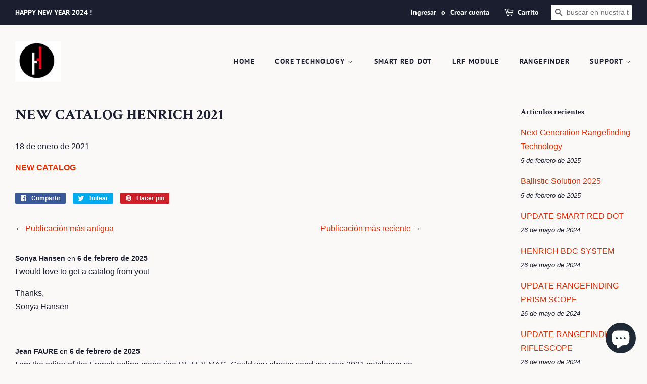

--- FILE ---
content_type: text/html; charset=utf-8
request_url: https://www.henrichtech.com/es-es/blogs/news/new-catalog-henrich-2021
body_size: 16131
content:
<!doctype html>
<html class="no-js">
<head>

  <!-- Basic page needs ================================================== -->
  <meta charset="utf-8">
  <meta http-equiv="X-UA-Compatible" content="IE=edge,chrome=1">

  
  <link rel="shortcut icon" href="//www.henrichtech.com/cdn/shop/files/WechatIMG8707_2ce07864-8565-41b7-8128-d2adbe192fc8_32x32.jpg?v=1638584085" type="image/png" />
  

  <!-- Title and description ================================================== -->
  <title>
  NEW CATALOG HENRICH 2021 &ndash; Henrich Technology Co.,Ltd.
  </title>

  
  <meta name="description" content="NEW CATALOG">
  

  <!-- Social meta ================================================== -->
  <!-- /snippets/social-meta-tags.liquid -->




<meta property="og:site_name" content="Henrich Technology Co.,Ltd.">
<meta property="og:url" content="https://www.henrichtech.com/es-es/blogs/news/new-catalog-henrich-2021">
<meta property="og:title" content="NEW CATALOG HENRICH 2021">
<meta property="og:type" content="article">
<meta property="og:description" content="NEW CATALOG 2021">

<meta property="og:image" content="http://www.henrichtech.com/cdn/shop/articles/WechatIMG7422_1200x1200.jpg?v=1610971610">
<meta property="og:image:secure_url" content="https://www.henrichtech.com/cdn/shop/articles/WechatIMG7422_1200x1200.jpg?v=1610971610">


  <meta name="twitter:site" content="@HenrichCN">

<meta name="twitter:card" content="summary_large_image">
<meta name="twitter:title" content="NEW CATALOG HENRICH 2021">
<meta name="twitter:description" content="NEW CATALOG 2021">


  <!-- Helpers ================================================== -->
  <link rel="canonical" href="https://www.henrichtech.com/es-es/blogs/news/new-catalog-henrich-2021">
  <meta name="viewport" content="width=device-width,initial-scale=1">
  <meta name="theme-color" content="#e42c00">

  <!-- CSS ================================================== -->
  <link href="//www.henrichtech.com/cdn/shop/t/4/assets/timber.scss.css?v=133416132089153959861768703922" rel="stylesheet" type="text/css" media="all" />
  <link href="//www.henrichtech.com/cdn/shop/t/4/assets/theme.scss.css?v=46302265653635951601768703922" rel="stylesheet" type="text/css" media="all" />

  <script>
    window.theme = window.theme || {};

    var theme = {
      strings: {
        addToCart: "Agregar al carrito",
        soldOut: "Agotado",
        unavailable: "No disponible",
        zoomClose: "Cerrar (esc)",
        zoomPrev: "Anterior (tecla de flecha izquierda)",
        zoomNext: "Siguiente (tecla de flecha derecha)",
        addressError: "No se puede encontrar esa dirección",
        addressNoResults: "No results for that address",
        addressQueryLimit: "Se ha excedido el límite de uso de la API de Google . Considere la posibilidad de actualizar a un \u003ca href=\"https:\/\/developers.google.com\/maps\/premium\/usage-limits\"\u003ePlan Premium\u003c\/a\u003e.",
        authError: "Hubo un problema de autenticación con su cuenta de Google Maps API."
      },
      settings: {
        // Adding some settings to allow the editor to update correctly when they are changed
        enableWideLayout: true,
        typeAccentTransform: true,
        typeAccentSpacing: true,
        baseFontSize: '16px',
        headerBaseFontSize: '30px',
        accentFontSize: '14px'
      },
      variables: {
        mediaQueryMedium: 'screen and (max-width: 768px)',
        bpSmall: false
      },
      moneyFormat: "${{amount}}"
    }

    document.documentElement.className = document.documentElement.className.replace('no-js', 'supports-js');
  </script>

  <!-- Header hook for plugins ================================================== -->
  <script>window.performance && window.performance.mark && window.performance.mark('shopify.content_for_header.start');</script><meta name="google-site-verification" content="q1gBGejQphW39EZNFq3vP-OdmOgpduHsLTflvCjSE_A">
<meta name="google-site-verification" content="UaL2T-x5PFI7Aj5oP9FHxzb9rMF6JaPVRM0VZWooRa4">
<meta name="google-site-verification" content="2AawMon0ElAOkPAD-i08vjbYv5kzRQ6-ZXGeCw5icGk">
<meta name="facebook-domain-verification" content="qnnxpoz7hcpyaqse383huhs7hsobnk">
<meta name="facebook-domain-verification" content="6hdnsqlzqjirw91rwldq5mm847z91i">
<meta id="shopify-digital-wallet" name="shopify-digital-wallet" content="/27618869385/digital_wallets/dialog">
<link rel="alternate" type="application/atom+xml" title="Feed" href="/es-es/blogs/news.atom" />
<link rel="alternate" hreflang="x-default" href="https://www.henrichtech.com/blogs/news/new-catalog-henrich-2021">
<link rel="alternate" hreflang="en" href="https://www.henrichtech.com/blogs/news/new-catalog-henrich-2021">
<link rel="alternate" hreflang="en-AU" href="https://www.henrichtech.com/en-au/blogs/news/new-catalog-henrich-2021">
<link rel="alternate" hreflang="en-AT" href="https://www.henrichtech.com/en-at/blogs/news/new-catalog-henrich-2021">
<link rel="alternate" hreflang="en-BR" href="https://www.henrichtech.com/en-br/blogs/news/new-catalog-henrich-2021">
<link rel="alternate" hreflang="es-BR" href="https://www.henrichtech.com/es-br/blogs/news/new-catalog-henrich-2021">
<link rel="alternate" hreflang="en-CA" href="https://www.henrichtech.com/en-ca/blogs/news/new-catalog-henrich-2021">
<link rel="alternate" hreflang="en-FR" href="https://www.henrichtech.com/en-fr/blogs/news/new-catalog-henrich-2021">
<link rel="alternate" hreflang="fr-FR" href="https://www.henrichtech.com/fr-fr/blogs/news/new-catalog-henrich-2021">
<link rel="alternate" hreflang="en-DE" href="https://www.henrichtech.com/en-de/blogs/news/new-catalog-henrich-2021">
<link rel="alternate" hreflang="de-DE" href="https://www.henrichtech.com/de-de/blogs/news/new-catalog-henrich-2021">
<link rel="alternate" hreflang="en-IE" href="https://www.henrichtech.com/en-ie/blogs/news/new-catalog-henrich-2021">
<link rel="alternate" hreflang="en-IT" href="https://www.henrichtech.com/en-it/blogs/news/new-catalog-henrich-2021">
<link rel="alternate" hreflang="it-IT" href="https://www.henrichtech.com/it-it/blogs/news/new-catalog-henrich-2021">
<link rel="alternate" hreflang="en-JP" href="https://www.henrichtech.com/en-jp/blogs/news/new-catalog-henrich-2021">
<link rel="alternate" hreflang="ja-JP" href="https://www.henrichtech.com/ja-jp/blogs/news/new-catalog-henrich-2021">
<link rel="alternate" hreflang="en-MX" href="https://www.henrichtech.com/en-mx/blogs/news/new-catalog-henrich-2021">
<link rel="alternate" hreflang="en-ES" href="https://www.henrichtech.com/en-es/blogs/news/new-catalog-henrich-2021">
<link rel="alternate" hreflang="es-ES" href="https://www.henrichtech.com/es-es/blogs/news/new-catalog-henrich-2021">
<link rel="alternate" hreflang="en-SE" href="https://www.henrichtech.com/en-se/blogs/news/new-catalog-henrich-2021">
<link rel="alternate" hreflang="en-CH" href="https://www.henrichtech.com/en-ch/blogs/news/new-catalog-henrich-2021">
<link rel="alternate" hreflang="en-GB" href="https://www.henrichtech.com/en-gb/blogs/news/new-catalog-henrich-2021">
<link rel="alternate" hreflang="en-CL" href="https://www.henrichtech.com/en-cl/blogs/news/new-catalog-henrich-2021">
<link rel="alternate" hreflang="fr-CL" href="https://www.henrichtech.com/fr-cl/blogs/news/new-catalog-henrich-2021">
<script async="async" src="/checkouts/internal/preloads.js?locale=es-ES"></script>
<script id="shopify-features" type="application/json">{"accessToken":"3015645d704beeed4184a997ecff0a1a","betas":["rich-media-storefront-analytics"],"domain":"www.henrichtech.com","predictiveSearch":true,"shopId":27618869385,"locale":"es"}</script>
<script>var Shopify = Shopify || {};
Shopify.shop = "henrichchina.myshopify.com";
Shopify.locale = "es";
Shopify.currency = {"active":"USD","rate":"1.0"};
Shopify.country = "ES";
Shopify.theme = {"name":"Minimal","id":80490823817,"schema_name":"Minimal","schema_version":"11.7.1","theme_store_id":380,"role":"main"};
Shopify.theme.handle = "null";
Shopify.theme.style = {"id":null,"handle":null};
Shopify.cdnHost = "www.henrichtech.com/cdn";
Shopify.routes = Shopify.routes || {};
Shopify.routes.root = "/es-es/";</script>
<script type="module">!function(o){(o.Shopify=o.Shopify||{}).modules=!0}(window);</script>
<script>!function(o){function n(){var o=[];function n(){o.push(Array.prototype.slice.apply(arguments))}return n.q=o,n}var t=o.Shopify=o.Shopify||{};t.loadFeatures=n(),t.autoloadFeatures=n()}(window);</script>
<script id="shop-js-analytics" type="application/json">{"pageType":"article"}</script>
<script defer="defer" async type="module" src="//www.henrichtech.com/cdn/shopifycloud/shop-js/modules/v2/client.init-shop-cart-sync_2Gr3Q33f.es.esm.js"></script>
<script defer="defer" async type="module" src="//www.henrichtech.com/cdn/shopifycloud/shop-js/modules/v2/chunk.common_noJfOIa7.esm.js"></script>
<script defer="defer" async type="module" src="//www.henrichtech.com/cdn/shopifycloud/shop-js/modules/v2/chunk.modal_Deo2FJQo.esm.js"></script>
<script type="module">
  await import("//www.henrichtech.com/cdn/shopifycloud/shop-js/modules/v2/client.init-shop-cart-sync_2Gr3Q33f.es.esm.js");
await import("//www.henrichtech.com/cdn/shopifycloud/shop-js/modules/v2/chunk.common_noJfOIa7.esm.js");
await import("//www.henrichtech.com/cdn/shopifycloud/shop-js/modules/v2/chunk.modal_Deo2FJQo.esm.js");

  window.Shopify.SignInWithShop?.initShopCartSync?.({"fedCMEnabled":true,"windoidEnabled":true});

</script>
<script>(function() {
  var isLoaded = false;
  function asyncLoad() {
    if (isLoaded) return;
    isLoaded = true;
    var urls = ["https:\/\/cdn.shopify.com\/s\/files\/1\/0683\/1371\/0892\/files\/splmn-shopify-prod-August-31.min.js?v=1693985059\u0026shop=henrichchina.myshopify.com","https:\/\/cdn.weglot.com\/weglot_script_tag.js?shop=henrichchina.myshopify.com","\/\/cdn.shopify.com\/proxy\/1e6a80bb503e5019ff88f7eeba23ed03ca76723d9e7acf229dcb33dad80d2000\/forms-akamai.smsbump.com\/67480\/form_4317.js?ver=1715797275\u0026shop=henrichchina.myshopify.com\u0026sp-cache-control=cHVibGljLCBtYXgtYWdlPTkwMA","https:\/\/d1639lhkj5l89m.cloudfront.net\/js\/storefront\/uppromote.js?shop=henrichchina.myshopify.com"];
    for (var i = 0; i < urls.length; i++) {
      var s = document.createElement('script');
      s.type = 'text/javascript';
      s.async = true;
      s.src = urls[i];
      var x = document.getElementsByTagName('script')[0];
      x.parentNode.insertBefore(s, x);
    }
  };
  if(window.attachEvent) {
    window.attachEvent('onload', asyncLoad);
  } else {
    window.addEventListener('load', asyncLoad, false);
  }
})();</script>
<script id="__st">var __st={"a":27618869385,"offset":28800,"reqid":"21012541-5a9f-4f64-8a36-906f7d9c37cd-1769178471","pageurl":"www.henrichtech.com\/es-es\/blogs\/news\/new-catalog-henrich-2021","s":"articles-492707610805","u":"b6b5fa652d37","p":"article","rtyp":"article","rid":492707610805};</script>
<script>window.ShopifyPaypalV4VisibilityTracking = true;</script>
<script id="captcha-bootstrap">!function(){'use strict';const t='contact',e='account',n='new_comment',o=[[t,t],['blogs',n],['comments',n],[t,'customer']],c=[[e,'customer_login'],[e,'guest_login'],[e,'recover_customer_password'],[e,'create_customer']],r=t=>t.map((([t,e])=>`form[action*='/${t}']:not([data-nocaptcha='true']) input[name='form_type'][value='${e}']`)).join(','),a=t=>()=>t?[...document.querySelectorAll(t)].map((t=>t.form)):[];function s(){const t=[...o],e=r(t);return a(e)}const i='password',u='form_key',d=['recaptcha-v3-token','g-recaptcha-response','h-captcha-response',i],f=()=>{try{return window.sessionStorage}catch{return}},m='__shopify_v',_=t=>t.elements[u];function p(t,e,n=!1){try{const o=window.sessionStorage,c=JSON.parse(o.getItem(e)),{data:r}=function(t){const{data:e,action:n}=t;return t[m]||n?{data:e,action:n}:{data:t,action:n}}(c);for(const[e,n]of Object.entries(r))t.elements[e]&&(t.elements[e].value=n);n&&o.removeItem(e)}catch(o){console.error('form repopulation failed',{error:o})}}const l='form_type',E='cptcha';function T(t){t.dataset[E]=!0}const w=window,h=w.document,L='Shopify',v='ce_forms',y='captcha';let A=!1;((t,e)=>{const n=(g='f06e6c50-85a8-45c8-87d0-21a2b65856fe',I='https://cdn.shopify.com/shopifycloud/storefront-forms-hcaptcha/ce_storefront_forms_captcha_hcaptcha.v1.5.2.iife.js',D={infoText:'Protegido por hCaptcha',privacyText:'Privacidad',termsText:'Términos'},(t,e,n)=>{const o=w[L][v],c=o.bindForm;if(c)return c(t,g,e,D).then(n);var r;o.q.push([[t,g,e,D],n]),r=I,A||(h.body.append(Object.assign(h.createElement('script'),{id:'captcha-provider',async:!0,src:r})),A=!0)});var g,I,D;w[L]=w[L]||{},w[L][v]=w[L][v]||{},w[L][v].q=[],w[L][y]=w[L][y]||{},w[L][y].protect=function(t,e){n(t,void 0,e),T(t)},Object.freeze(w[L][y]),function(t,e,n,w,h,L){const[v,y,A,g]=function(t,e,n){const i=e?o:[],u=t?c:[],d=[...i,...u],f=r(d),m=r(i),_=r(d.filter((([t,e])=>n.includes(e))));return[a(f),a(m),a(_),s()]}(w,h,L),I=t=>{const e=t.target;return e instanceof HTMLFormElement?e:e&&e.form},D=t=>v().includes(t);t.addEventListener('submit',(t=>{const e=I(t);if(!e)return;const n=D(e)&&!e.dataset.hcaptchaBound&&!e.dataset.recaptchaBound,o=_(e),c=g().includes(e)&&(!o||!o.value);(n||c)&&t.preventDefault(),c&&!n&&(function(t){try{if(!f())return;!function(t){const e=f();if(!e)return;const n=_(t);if(!n)return;const o=n.value;o&&e.removeItem(o)}(t);const e=Array.from(Array(32),(()=>Math.random().toString(36)[2])).join('');!function(t,e){_(t)||t.append(Object.assign(document.createElement('input'),{type:'hidden',name:u})),t.elements[u].value=e}(t,e),function(t,e){const n=f();if(!n)return;const o=[...t.querySelectorAll(`input[type='${i}']`)].map((({name:t})=>t)),c=[...d,...o],r={};for(const[a,s]of new FormData(t).entries())c.includes(a)||(r[a]=s);n.setItem(e,JSON.stringify({[m]:1,action:t.action,data:r}))}(t,e)}catch(e){console.error('failed to persist form',e)}}(e),e.submit())}));const S=(t,e)=>{t&&!t.dataset[E]&&(n(t,e.some((e=>e===t))),T(t))};for(const o of['focusin','change'])t.addEventListener(o,(t=>{const e=I(t);D(e)&&S(e,y())}));const B=e.get('form_key'),M=e.get(l),P=B&&M;t.addEventListener('DOMContentLoaded',(()=>{const t=y();if(P)for(const e of t)e.elements[l].value===M&&p(e,B);[...new Set([...A(),...v().filter((t=>'true'===t.dataset.shopifyCaptcha))])].forEach((e=>S(e,t)))}))}(h,new URLSearchParams(w.location.search),n,t,e,['guest_login'])})(!0,!0)}();</script>
<script integrity="sha256-4kQ18oKyAcykRKYeNunJcIwy7WH5gtpwJnB7kiuLZ1E=" data-source-attribution="shopify.loadfeatures" defer="defer" src="//www.henrichtech.com/cdn/shopifycloud/storefront/assets/storefront/load_feature-a0a9edcb.js" crossorigin="anonymous"></script>
<script data-source-attribution="shopify.dynamic_checkout.dynamic.init">var Shopify=Shopify||{};Shopify.PaymentButton=Shopify.PaymentButton||{isStorefrontPortableWallets:!0,init:function(){window.Shopify.PaymentButton.init=function(){};var t=document.createElement("script");t.src="https://www.henrichtech.com/cdn/shopifycloud/portable-wallets/latest/portable-wallets.es.js",t.type="module",document.head.appendChild(t)}};
</script>
<script data-source-attribution="shopify.dynamic_checkout.buyer_consent">
  function portableWalletsHideBuyerConsent(e){var t=document.getElementById("shopify-buyer-consent"),n=document.getElementById("shopify-subscription-policy-button");t&&n&&(t.classList.add("hidden"),t.setAttribute("aria-hidden","true"),n.removeEventListener("click",e))}function portableWalletsShowBuyerConsent(e){var t=document.getElementById("shopify-buyer-consent"),n=document.getElementById("shopify-subscription-policy-button");t&&n&&(t.classList.remove("hidden"),t.removeAttribute("aria-hidden"),n.addEventListener("click",e))}window.Shopify?.PaymentButton&&(window.Shopify.PaymentButton.hideBuyerConsent=portableWalletsHideBuyerConsent,window.Shopify.PaymentButton.showBuyerConsent=portableWalletsShowBuyerConsent);
</script>
<script data-source-attribution="shopify.dynamic_checkout.cart.bootstrap">document.addEventListener("DOMContentLoaded",(function(){function t(){return document.querySelector("shopify-accelerated-checkout-cart, shopify-accelerated-checkout")}if(t())Shopify.PaymentButton.init();else{new MutationObserver((function(e,n){t()&&(Shopify.PaymentButton.init(),n.disconnect())})).observe(document.body,{childList:!0,subtree:!0})}}));
</script>

<script>window.performance && window.performance.mark && window.performance.mark('shopify.content_for_header.end');</script>

  <script src="//www.henrichtech.com/cdn/shop/t/4/assets/jquery-2.2.3.min.js?v=58211863146907186831576644195" type="text/javascript"></script>

  <script src="//www.henrichtech.com/cdn/shop/t/4/assets/lazysizes.min.js?v=155223123402716617051576644195" async="async"></script>

  
  

<link rel="alternate" hreflang="en" href="https://www.henrichtech.com/es-es/blogs/news/new-catalog-henrich-2021">
<link rel="alternate" hreflang="ru" href="https://www.henrichtech.com/a/l/ru/es-es/blogs/news/new-catalog-henrich-2021">
    

<!--Start Weglot Script-->
<script src="//cdn.weglot.com/weglot.min.js"></script>
<script id="has-script-tags">Weglot.initialize({ api_key:"wg_65aa9901889fde84fccac57cae709c3d2" });</script>
<!--End Weglot Script-->

  <!-- "snippets/judgeme_core.liquid" was not rendered, the associated app was uninstalled -->

      <link href="//www.henrichtech.com/cdn/shop/t/4/assets/paymentfont.scss.css?v=113185371632320644031768703922" rel="stylesheet" type="text/css" media="all" />
    
<script src="https://cdn.shopify.com/extensions/019bc5da-5ba6-7e9a-9888-a6222a70d7c3/js-client-214/assets/pushowl-shopify.js" type="text/javascript" defer="defer"></script>
<script src="https://cdn.shopify.com/extensions/e8878072-2f6b-4e89-8082-94b04320908d/inbox-1254/assets/inbox-chat-loader.js" type="text/javascript" defer="defer"></script>
<link href="https://monorail-edge.shopifysvc.com" rel="dns-prefetch">
<script>(function(){if ("sendBeacon" in navigator && "performance" in window) {try {var session_token_from_headers = performance.getEntriesByType('navigation')[0].serverTiming.find(x => x.name == '_s').description;} catch {var session_token_from_headers = undefined;}var session_cookie_matches = document.cookie.match(/_shopify_s=([^;]*)/);var session_token_from_cookie = session_cookie_matches && session_cookie_matches.length === 2 ? session_cookie_matches[1] : "";var session_token = session_token_from_headers || session_token_from_cookie || "";function handle_abandonment_event(e) {var entries = performance.getEntries().filter(function(entry) {return /monorail-edge.shopifysvc.com/.test(entry.name);});if (!window.abandonment_tracked && entries.length === 0) {window.abandonment_tracked = true;var currentMs = Date.now();var navigation_start = performance.timing.navigationStart;var payload = {shop_id: 27618869385,url: window.location.href,navigation_start,duration: currentMs - navigation_start,session_token,page_type: "article"};window.navigator.sendBeacon("https://monorail-edge.shopifysvc.com/v1/produce", JSON.stringify({schema_id: "online_store_buyer_site_abandonment/1.1",payload: payload,metadata: {event_created_at_ms: currentMs,event_sent_at_ms: currentMs}}));}}window.addEventListener('pagehide', handle_abandonment_event);}}());</script>
<script id="web-pixels-manager-setup">(function e(e,d,r,n,o){if(void 0===o&&(o={}),!Boolean(null===(a=null===(i=window.Shopify)||void 0===i?void 0:i.analytics)||void 0===a?void 0:a.replayQueue)){var i,a;window.Shopify=window.Shopify||{};var t=window.Shopify;t.analytics=t.analytics||{};var s=t.analytics;s.replayQueue=[],s.publish=function(e,d,r){return s.replayQueue.push([e,d,r]),!0};try{self.performance.mark("wpm:start")}catch(e){}var l=function(){var e={modern:/Edge?\/(1{2}[4-9]|1[2-9]\d|[2-9]\d{2}|\d{4,})\.\d+(\.\d+|)|Firefox\/(1{2}[4-9]|1[2-9]\d|[2-9]\d{2}|\d{4,})\.\d+(\.\d+|)|Chrom(ium|e)\/(9{2}|\d{3,})\.\d+(\.\d+|)|(Maci|X1{2}).+ Version\/(15\.\d+|(1[6-9]|[2-9]\d|\d{3,})\.\d+)([,.]\d+|)( \(\w+\)|)( Mobile\/\w+|) Safari\/|Chrome.+OPR\/(9{2}|\d{3,})\.\d+\.\d+|(CPU[ +]OS|iPhone[ +]OS|CPU[ +]iPhone|CPU IPhone OS|CPU iPad OS)[ +]+(15[._]\d+|(1[6-9]|[2-9]\d|\d{3,})[._]\d+)([._]\d+|)|Android:?[ /-](13[3-9]|1[4-9]\d|[2-9]\d{2}|\d{4,})(\.\d+|)(\.\d+|)|Android.+Firefox\/(13[5-9]|1[4-9]\d|[2-9]\d{2}|\d{4,})\.\d+(\.\d+|)|Android.+Chrom(ium|e)\/(13[3-9]|1[4-9]\d|[2-9]\d{2}|\d{4,})\.\d+(\.\d+|)|SamsungBrowser\/([2-9]\d|\d{3,})\.\d+/,legacy:/Edge?\/(1[6-9]|[2-9]\d|\d{3,})\.\d+(\.\d+|)|Firefox\/(5[4-9]|[6-9]\d|\d{3,})\.\d+(\.\d+|)|Chrom(ium|e)\/(5[1-9]|[6-9]\d|\d{3,})\.\d+(\.\d+|)([\d.]+$|.*Safari\/(?![\d.]+ Edge\/[\d.]+$))|(Maci|X1{2}).+ Version\/(10\.\d+|(1[1-9]|[2-9]\d|\d{3,})\.\d+)([,.]\d+|)( \(\w+\)|)( Mobile\/\w+|) Safari\/|Chrome.+OPR\/(3[89]|[4-9]\d|\d{3,})\.\d+\.\d+|(CPU[ +]OS|iPhone[ +]OS|CPU[ +]iPhone|CPU IPhone OS|CPU iPad OS)[ +]+(10[._]\d+|(1[1-9]|[2-9]\d|\d{3,})[._]\d+)([._]\d+|)|Android:?[ /-](13[3-9]|1[4-9]\d|[2-9]\d{2}|\d{4,})(\.\d+|)(\.\d+|)|Mobile Safari.+OPR\/([89]\d|\d{3,})\.\d+\.\d+|Android.+Firefox\/(13[5-9]|1[4-9]\d|[2-9]\d{2}|\d{4,})\.\d+(\.\d+|)|Android.+Chrom(ium|e)\/(13[3-9]|1[4-9]\d|[2-9]\d{2}|\d{4,})\.\d+(\.\d+|)|Android.+(UC? ?Browser|UCWEB|U3)[ /]?(15\.([5-9]|\d{2,})|(1[6-9]|[2-9]\d|\d{3,})\.\d+)\.\d+|SamsungBrowser\/(5\.\d+|([6-9]|\d{2,})\.\d+)|Android.+MQ{2}Browser\/(14(\.(9|\d{2,})|)|(1[5-9]|[2-9]\d|\d{3,})(\.\d+|))(\.\d+|)|K[Aa][Ii]OS\/(3\.\d+|([4-9]|\d{2,})\.\d+)(\.\d+|)/},d=e.modern,r=e.legacy,n=navigator.userAgent;return n.match(d)?"modern":n.match(r)?"legacy":"unknown"}(),u="modern"===l?"modern":"legacy",c=(null!=n?n:{modern:"",legacy:""})[u],f=function(e){return[e.baseUrl,"/wpm","/b",e.hashVersion,"modern"===e.buildTarget?"m":"l",".js"].join("")}({baseUrl:d,hashVersion:r,buildTarget:u}),m=function(e){var d=e.version,r=e.bundleTarget,n=e.surface,o=e.pageUrl,i=e.monorailEndpoint;return{emit:function(e){var a=e.status,t=e.errorMsg,s=(new Date).getTime(),l=JSON.stringify({metadata:{event_sent_at_ms:s},events:[{schema_id:"web_pixels_manager_load/3.1",payload:{version:d,bundle_target:r,page_url:o,status:a,surface:n,error_msg:t},metadata:{event_created_at_ms:s}}]});if(!i)return console&&console.warn&&console.warn("[Web Pixels Manager] No Monorail endpoint provided, skipping logging."),!1;try{return self.navigator.sendBeacon.bind(self.navigator)(i,l)}catch(e){}var u=new XMLHttpRequest;try{return u.open("POST",i,!0),u.setRequestHeader("Content-Type","text/plain"),u.send(l),!0}catch(e){return console&&console.warn&&console.warn("[Web Pixels Manager] Got an unhandled error while logging to Monorail."),!1}}}}({version:r,bundleTarget:l,surface:e.surface,pageUrl:self.location.href,monorailEndpoint:e.monorailEndpoint});try{o.browserTarget=l,function(e){var d=e.src,r=e.async,n=void 0===r||r,o=e.onload,i=e.onerror,a=e.sri,t=e.scriptDataAttributes,s=void 0===t?{}:t,l=document.createElement("script"),u=document.querySelector("head"),c=document.querySelector("body");if(l.async=n,l.src=d,a&&(l.integrity=a,l.crossOrigin="anonymous"),s)for(var f in s)if(Object.prototype.hasOwnProperty.call(s,f))try{l.dataset[f]=s[f]}catch(e){}if(o&&l.addEventListener("load",o),i&&l.addEventListener("error",i),u)u.appendChild(l);else{if(!c)throw new Error("Did not find a head or body element to append the script");c.appendChild(l)}}({src:f,async:!0,onload:function(){if(!function(){var e,d;return Boolean(null===(d=null===(e=window.Shopify)||void 0===e?void 0:e.analytics)||void 0===d?void 0:d.initialized)}()){var d=window.webPixelsManager.init(e)||void 0;if(d){var r=window.Shopify.analytics;r.replayQueue.forEach((function(e){var r=e[0],n=e[1],o=e[2];d.publishCustomEvent(r,n,o)})),r.replayQueue=[],r.publish=d.publishCustomEvent,r.visitor=d.visitor,r.initialized=!0}}},onerror:function(){return m.emit({status:"failed",errorMsg:"".concat(f," has failed to load")})},sri:function(e){var d=/^sha384-[A-Za-z0-9+/=]+$/;return"string"==typeof e&&d.test(e)}(c)?c:"",scriptDataAttributes:o}),m.emit({status:"loading"})}catch(e){m.emit({status:"failed",errorMsg:(null==e?void 0:e.message)||"Unknown error"})}}})({shopId: 27618869385,storefrontBaseUrl: "https://www.henrichtech.com",extensionsBaseUrl: "https://extensions.shopifycdn.com/cdn/shopifycloud/web-pixels-manager",monorailEndpoint: "https://monorail-edge.shopifysvc.com/unstable/produce_batch",surface: "storefront-renderer",enabledBetaFlags: ["2dca8a86"],webPixelsConfigList: [{"id":"2883125429","configuration":"{\"shopId\":\"147511\",\"env\":\"production\",\"metaData\":\"[]\"}","eventPayloadVersion":"v1","runtimeContext":"STRICT","scriptVersion":"c5d4d7bbb4a4a4292a8a7b5334af7e3d","type":"APP","apiClientId":2773553,"privacyPurposes":[],"dataSharingAdjustments":{"protectedCustomerApprovalScopes":["read_customer_address","read_customer_email","read_customer_name","read_customer_personal_data","read_customer_phone"]}},{"id":"445415605","configuration":"{\"config\":\"{\\\"pixel_id\\\":\\\"G-KHTT8P8ZTS\\\",\\\"target_country\\\":\\\"US\\\",\\\"gtag_events\\\":[{\\\"type\\\":\\\"search\\\",\\\"action_label\\\":[\\\"G-KHTT8P8ZTS\\\",\\\"AW-10822747800\\\/8A63CPzJ4YgDEJiN2Kgo\\\"]},{\\\"type\\\":\\\"begin_checkout\\\",\\\"action_label\\\":[\\\"G-KHTT8P8ZTS\\\",\\\"AW-10822747800\\\/Ob0fCPnJ4YgDEJiN2Kgo\\\"]},{\\\"type\\\":\\\"view_item\\\",\\\"action_label\\\":[\\\"G-KHTT8P8ZTS\\\",\\\"AW-10822747800\\\/1fBPCPPJ4YgDEJiN2Kgo\\\",\\\"MC-12FEYM52BL\\\"]},{\\\"type\\\":\\\"purchase\\\",\\\"action_label\\\":[\\\"G-KHTT8P8ZTS\\\",\\\"AW-10822747800\\\/HK_kCPDJ4YgDEJiN2Kgo\\\",\\\"MC-12FEYM52BL\\\"]},{\\\"type\\\":\\\"page_view\\\",\\\"action_label\\\":[\\\"G-KHTT8P8ZTS\\\",\\\"AW-10822747800\\\/iHXNCO3J4YgDEJiN2Kgo\\\",\\\"MC-12FEYM52BL\\\"]},{\\\"type\\\":\\\"add_payment_info\\\",\\\"action_label\\\":[\\\"G-KHTT8P8ZTS\\\",\\\"AW-10822747800\\\/-zUNCP_J4YgDEJiN2Kgo\\\"]},{\\\"type\\\":\\\"add_to_cart\\\",\\\"action_label\\\":[\\\"G-KHTT8P8ZTS\\\",\\\"AW-10822747800\\\/usxdCPbJ4YgDEJiN2Kgo\\\"]}],\\\"enable_monitoring_mode\\\":false}\"}","eventPayloadVersion":"v1","runtimeContext":"OPEN","scriptVersion":"b2a88bafab3e21179ed38636efcd8a93","type":"APP","apiClientId":1780363,"privacyPurposes":[],"dataSharingAdjustments":{"protectedCustomerApprovalScopes":["read_customer_address","read_customer_email","read_customer_name","read_customer_personal_data","read_customer_phone"]}},{"id":"130908341","configuration":"{\"pixel_id\":\"1169081620114277\",\"pixel_type\":\"facebook_pixel\",\"metaapp_system_user_token\":\"-\"}","eventPayloadVersion":"v1","runtimeContext":"OPEN","scriptVersion":"ca16bc87fe92b6042fbaa3acc2fbdaa6","type":"APP","apiClientId":2329312,"privacyPurposes":["ANALYTICS","MARKETING","SALE_OF_DATA"],"dataSharingAdjustments":{"protectedCustomerApprovalScopes":["read_customer_address","read_customer_email","read_customer_name","read_customer_personal_data","read_customer_phone"]}},{"id":"75366581","eventPayloadVersion":"v1","runtimeContext":"LAX","scriptVersion":"1","type":"CUSTOM","privacyPurposes":["ANALYTICS"],"name":"Google Analytics tag (migrated)"},{"id":"shopify-app-pixel","configuration":"{}","eventPayloadVersion":"v1","runtimeContext":"STRICT","scriptVersion":"0450","apiClientId":"shopify-pixel","type":"APP","privacyPurposes":["ANALYTICS","MARKETING"]},{"id":"shopify-custom-pixel","eventPayloadVersion":"v1","runtimeContext":"LAX","scriptVersion":"0450","apiClientId":"shopify-pixel","type":"CUSTOM","privacyPurposes":["ANALYTICS","MARKETING"]}],isMerchantRequest: false,initData: {"shop":{"name":"Henrich Technology Co.,Ltd.","paymentSettings":{"currencyCode":"USD"},"myshopifyDomain":"henrichchina.myshopify.com","countryCode":"CN","storefrontUrl":"https:\/\/www.henrichtech.com\/es-es"},"customer":null,"cart":null,"checkout":null,"productVariants":[],"purchasingCompany":null},},"https://www.henrichtech.com/cdn","fcfee988w5aeb613cpc8e4bc33m6693e112",{"modern":"","legacy":""},{"shopId":"27618869385","storefrontBaseUrl":"https:\/\/www.henrichtech.com","extensionBaseUrl":"https:\/\/extensions.shopifycdn.com\/cdn\/shopifycloud\/web-pixels-manager","surface":"storefront-renderer","enabledBetaFlags":"[\"2dca8a86\"]","isMerchantRequest":"false","hashVersion":"fcfee988w5aeb613cpc8e4bc33m6693e112","publish":"custom","events":"[[\"page_viewed\",{}]]"});</script><script>
  window.ShopifyAnalytics = window.ShopifyAnalytics || {};
  window.ShopifyAnalytics.meta = window.ShopifyAnalytics.meta || {};
  window.ShopifyAnalytics.meta.currency = 'USD';
  var meta = {"page":{"pageType":"article","resourceType":"article","resourceId":492707610805,"requestId":"21012541-5a9f-4f64-8a36-906f7d9c37cd-1769178471"}};
  for (var attr in meta) {
    window.ShopifyAnalytics.meta[attr] = meta[attr];
  }
</script>
<script class="analytics">
  (function () {
    var customDocumentWrite = function(content) {
      var jquery = null;

      if (window.jQuery) {
        jquery = window.jQuery;
      } else if (window.Checkout && window.Checkout.$) {
        jquery = window.Checkout.$;
      }

      if (jquery) {
        jquery('body').append(content);
      }
    };

    var hasLoggedConversion = function(token) {
      if (token) {
        return document.cookie.indexOf('loggedConversion=' + token) !== -1;
      }
      return false;
    }

    var setCookieIfConversion = function(token) {
      if (token) {
        var twoMonthsFromNow = new Date(Date.now());
        twoMonthsFromNow.setMonth(twoMonthsFromNow.getMonth() + 2);

        document.cookie = 'loggedConversion=' + token + '; expires=' + twoMonthsFromNow;
      }
    }

    var trekkie = window.ShopifyAnalytics.lib = window.trekkie = window.trekkie || [];
    if (trekkie.integrations) {
      return;
    }
    trekkie.methods = [
      'identify',
      'page',
      'ready',
      'track',
      'trackForm',
      'trackLink'
    ];
    trekkie.factory = function(method) {
      return function() {
        var args = Array.prototype.slice.call(arguments);
        args.unshift(method);
        trekkie.push(args);
        return trekkie;
      };
    };
    for (var i = 0; i < trekkie.methods.length; i++) {
      var key = trekkie.methods[i];
      trekkie[key] = trekkie.factory(key);
    }
    trekkie.load = function(config) {
      trekkie.config = config || {};
      trekkie.config.initialDocumentCookie = document.cookie;
      var first = document.getElementsByTagName('script')[0];
      var script = document.createElement('script');
      script.type = 'text/javascript';
      script.onerror = function(e) {
        var scriptFallback = document.createElement('script');
        scriptFallback.type = 'text/javascript';
        scriptFallback.onerror = function(error) {
                var Monorail = {
      produce: function produce(monorailDomain, schemaId, payload) {
        var currentMs = new Date().getTime();
        var event = {
          schema_id: schemaId,
          payload: payload,
          metadata: {
            event_created_at_ms: currentMs,
            event_sent_at_ms: currentMs
          }
        };
        return Monorail.sendRequest("https://" + monorailDomain + "/v1/produce", JSON.stringify(event));
      },
      sendRequest: function sendRequest(endpointUrl, payload) {
        // Try the sendBeacon API
        if (window && window.navigator && typeof window.navigator.sendBeacon === 'function' && typeof window.Blob === 'function' && !Monorail.isIos12()) {
          var blobData = new window.Blob([payload], {
            type: 'text/plain'
          });

          if (window.navigator.sendBeacon(endpointUrl, blobData)) {
            return true;
          } // sendBeacon was not successful

        } // XHR beacon

        var xhr = new XMLHttpRequest();

        try {
          xhr.open('POST', endpointUrl);
          xhr.setRequestHeader('Content-Type', 'text/plain');
          xhr.send(payload);
        } catch (e) {
          console.log(e);
        }

        return false;
      },
      isIos12: function isIos12() {
        return window.navigator.userAgent.lastIndexOf('iPhone; CPU iPhone OS 12_') !== -1 || window.navigator.userAgent.lastIndexOf('iPad; CPU OS 12_') !== -1;
      }
    };
    Monorail.produce('monorail-edge.shopifysvc.com',
      'trekkie_storefront_load_errors/1.1',
      {shop_id: 27618869385,
      theme_id: 80490823817,
      app_name: "storefront",
      context_url: window.location.href,
      source_url: "//www.henrichtech.com/cdn/s/trekkie.storefront.8d95595f799fbf7e1d32231b9a28fd43b70c67d3.min.js"});

        };
        scriptFallback.async = true;
        scriptFallback.src = '//www.henrichtech.com/cdn/s/trekkie.storefront.8d95595f799fbf7e1d32231b9a28fd43b70c67d3.min.js';
        first.parentNode.insertBefore(scriptFallback, first);
      };
      script.async = true;
      script.src = '//www.henrichtech.com/cdn/s/trekkie.storefront.8d95595f799fbf7e1d32231b9a28fd43b70c67d3.min.js';
      first.parentNode.insertBefore(script, first);
    };
    trekkie.load(
      {"Trekkie":{"appName":"storefront","development":false,"defaultAttributes":{"shopId":27618869385,"isMerchantRequest":null,"themeId":80490823817,"themeCityHash":"12332710624675180972","contentLanguage":"es","currency":"USD","eventMetadataId":"6d08aace-90b1-45c2-8701-a4fc8d7f541a"},"isServerSideCookieWritingEnabled":true,"monorailRegion":"shop_domain","enabledBetaFlags":["65f19447"]},"Session Attribution":{},"S2S":{"facebookCapiEnabled":true,"source":"trekkie-storefront-renderer","apiClientId":580111}}
    );

    var loaded = false;
    trekkie.ready(function() {
      if (loaded) return;
      loaded = true;

      window.ShopifyAnalytics.lib = window.trekkie;

      var originalDocumentWrite = document.write;
      document.write = customDocumentWrite;
      try { window.ShopifyAnalytics.merchantGoogleAnalytics.call(this); } catch(error) {};
      document.write = originalDocumentWrite;

      window.ShopifyAnalytics.lib.page(null,{"pageType":"article","resourceType":"article","resourceId":492707610805,"requestId":"21012541-5a9f-4f64-8a36-906f7d9c37cd-1769178471","shopifyEmitted":true});

      var match = window.location.pathname.match(/checkouts\/(.+)\/(thank_you|post_purchase)/)
      var token = match? match[1]: undefined;
      if (!hasLoggedConversion(token)) {
        setCookieIfConversion(token);
        
      }
    });


        var eventsListenerScript = document.createElement('script');
        eventsListenerScript.async = true;
        eventsListenerScript.src = "//www.henrichtech.com/cdn/shopifycloud/storefront/assets/shop_events_listener-3da45d37.js";
        document.getElementsByTagName('head')[0].appendChild(eventsListenerScript);

})();</script>
  <script>
  if (!window.ga || (window.ga && typeof window.ga !== 'function')) {
    window.ga = function ga() {
      (window.ga.q = window.ga.q || []).push(arguments);
      if (window.Shopify && window.Shopify.analytics && typeof window.Shopify.analytics.publish === 'function') {
        window.Shopify.analytics.publish("ga_stub_called", {}, {sendTo: "google_osp_migration"});
      }
      console.error("Shopify's Google Analytics stub called with:", Array.from(arguments), "\nSee https://help.shopify.com/manual/promoting-marketing/pixels/pixel-migration#google for more information.");
    };
    if (window.Shopify && window.Shopify.analytics && typeof window.Shopify.analytics.publish === 'function') {
      window.Shopify.analytics.publish("ga_stub_initialized", {}, {sendTo: "google_osp_migration"});
    }
  }
</script>
<script
  defer
  src="https://www.henrichtech.com/cdn/shopifycloud/perf-kit/shopify-perf-kit-3.0.4.min.js"
  data-application="storefront-renderer"
  data-shop-id="27618869385"
  data-render-region="gcp-us-central1"
  data-page-type="article"
  data-theme-instance-id="80490823817"
  data-theme-name="Minimal"
  data-theme-version="11.7.1"
  data-monorail-region="shop_domain"
  data-resource-timing-sampling-rate="10"
  data-shs="true"
  data-shs-beacon="true"
  data-shs-export-with-fetch="true"
  data-shs-logs-sample-rate="1"
  data-shs-beacon-endpoint="https://www.henrichtech.com/api/collect"
></script>
</head>

<body id="new-catalog-henrich-2021" class="template-article">

  <div id="shopify-section-header" class="shopify-section"><style>
  .logo__image-wrapper {
    max-width: 90px;
  }
  /*================= If logo is above navigation ================== */
  

  /*============ If logo is on the same line as navigation ============ */
  


  
    @media screen and (min-width: 769px) {
      .site-nav {
        text-align: right!important;
      }
    }
  
</style>

<div data-section-id="header" data-section-type="header-section">
  <div class="header-bar">
    <div class="wrapper medium-down--hide">
      <div class="post-large--display-table">

        
          <div class="header-bar__left post-large--display-table-cell">

            

            

            
              <div class="header-bar__module header-bar__message">
                
                  <a href="/es-es/blogs/news">
                
                  HAPPY NEW YEAR 2024 !
                
                  </a>
                
              </div>
            

          </div>
        

        <div class="header-bar__right post-large--display-table-cell">

          
            <ul class="header-bar__module header-bar__module--list">
              
                <li>
                  <a href="https://account.henrichtech.com?locale=es&amp;region_country=ES" id="customer_login_link">Ingresar</a>
                </li>
                <li>o</li>
                <li>
                  <a href="https://account.henrichtech.com?locale=es" id="customer_register_link">Crear cuenta</a>
                </li>
              
            </ul>
          

          <div class="header-bar__module">
            <span class="header-bar__sep" aria-hidden="true"></span>
            <a href="/es-es/cart" class="cart-page-link">
              <span class="icon icon-cart header-bar__cart-icon" aria-hidden="true"></span>
            </a>
          </div>

          <div class="header-bar__module">
            <a href="/es-es/cart" class="cart-page-link">
              Carrito
              <span class="cart-count header-bar__cart-count hidden-count">0</span>
            </a>
          </div>

          
            
              <div class="header-bar__module header-bar__search">
                


  <form action="/es-es/search" method="get" class="header-bar__search-form clearfix" role="search">
    
    <button type="submit" class="btn btn--search icon-fallback-text header-bar__search-submit">
      <span class="icon icon-search" aria-hidden="true"></span>
      <span class="fallback-text">Buscar</span>
    </button>
    <input type="search" name="q" value="" aria-label="buscar en nuestra tienda" class="header-bar__search-input" placeholder="buscar en nuestra tienda">
  </form>


              </div>
            
          

        </div>
      </div>
    </div>

    <div class="wrapper post-large--hide announcement-bar--mobile">
      
        
          <a href="/es-es/blogs/news">
        
          <span>HAPPY NEW YEAR 2024 !</span>
        
          </a>
        
      
    </div>

    <div class="wrapper post-large--hide">
      
        <button type="button" class="mobile-nav-trigger" id="MobileNavTrigger" aria-controls="MobileNav" aria-expanded="false">
          <span class="icon icon-hamburger" aria-hidden="true"></span>
          Más
        </button>
      
      <a href="/es-es/cart" class="cart-page-link mobile-cart-page-link">
        <span class="icon icon-cart header-bar__cart-icon" aria-hidden="true"></span>
        Carrito <span class="cart-count hidden-count">0</span>
      </a>
    </div>
    <nav role="navigation">
  <ul id="MobileNav" class="mobile-nav post-large--hide">
    
      
        <li class="mobile-nav__link">
          <a
            href="/es-es/pages/about-us"
            class="mobile-nav"
            >
            Home
          </a>
        </li>
      
    
      
        
        <li class="mobile-nav__link" aria-haspopup="true">
          <a
            href="/es-es/collections/core-technology"
            class="mobile-nav__sublist-trigger"
            aria-controls="MobileNav-Parent-2"
            aria-expanded="false">
            Core Technology
            <span class="icon-fallback-text mobile-nav__sublist-expand" aria-hidden="true">
  <span class="icon icon-plus" aria-hidden="true"></span>
  <span class="fallback-text">+</span>
</span>
<span class="icon-fallback-text mobile-nav__sublist-contract" aria-hidden="true">
  <span class="icon icon-minus" aria-hidden="true"></span>
  <span class="fallback-text">-</span>
</span>

          </a>
          <ul
            id="MobileNav-Parent-2"
            class="mobile-nav__sublist">
            
              <li class="mobile-nav__sublist-link ">
                <a href="/es-es/collections/core-technology" class="site-nav__link">Todo <span class="visually-hidden">Core Technology</span></a>
              </li>
            
            
              
                <li class="mobile-nav__sublist-link">
                  <a
                    href="/es-es/products/ballistic-solution"
                    >
                    Ballistic Solution
                  </a>
                </li>
              
            
              
                <li class="mobile-nav__sublist-link">
                  <a
                    href="/es-es/products/next-generation-rangefinding-technology"
                    >
                    New Rangefinding Technology
                  </a>
                </li>
              
            
          </ul>
        </li>
      
    
      
        <li class="mobile-nav__link">
          <a
            href="/es-es/collections/frontpage"
            class="mobile-nav"
            >
            Smart Red dot
          </a>
        </li>
      
    
      
        <li class="mobile-nav__link">
          <a
            href="/es-es/products/laser-rangefinder-module-lima"
            class="mobile-nav"
            >
            LRF Module
          </a>
        </li>
      
    
      
        <li class="mobile-nav__link">
          <a
            href="/es-es/collections/rangefinder"
            class="mobile-nav"
            >
            Rangefinder
          </a>
        </li>
      
    
      
        
        <li class="mobile-nav__link" aria-haspopup="true">
          <a
            href="/es-es/pages/connect-us"
            class="mobile-nav__sublist-trigger"
            aria-controls="MobileNav-Parent-6"
            aria-expanded="false">
            Support
            <span class="icon-fallback-text mobile-nav__sublist-expand" aria-hidden="true">
  <span class="icon icon-plus" aria-hidden="true"></span>
  <span class="fallback-text">+</span>
</span>
<span class="icon-fallback-text mobile-nav__sublist-contract" aria-hidden="true">
  <span class="icon icon-minus" aria-hidden="true"></span>
  <span class="fallback-text">-</span>
</span>

          </a>
          <ul
            id="MobileNav-Parent-6"
            class="mobile-nav__sublist">
            
            
              
                <li class="mobile-nav__sublist-link">
                  <a
                    href="/es-es/pages/gallery"
                    >
                    GALLERY
                  </a>
                </li>
              
            
              
                <li class="mobile-nav__sublist-link">
                  <a
                    href="/es-es/pages/warranty"
                    >
                    Warranty
                  </a>
                </li>
              
            
              
                <li class="mobile-nav__sublist-link">
                  <a
                    href="/es-es/pages/certificates-henrich"
                    >
                    Certificate
                  </a>
                </li>
              
            
              
                <li class="mobile-nav__sublist-link">
                  <a
                    href="/es-es/pages/connect-us-1"
                    >
                    Connect US
                  </a>
                </li>
              
            
              
                <li class="mobile-nav__sublist-link">
                  <a
                    href="/es-es/pages/find-a-dealer"
                    >
                    FIND A DEALER
                  </a>
                </li>
              
            
              
                <li class="mobile-nav__sublist-link">
                  <a
                    href="/es-es/blogs/news"
                    aria-current="page">
                    BLOG
                  </a>
                </li>
              
            
          </ul>
        </li>
      
    

    
      
        <li class="mobile-nav__link">
          <a href="https://account.henrichtech.com?locale=es&amp;region_country=ES" id="customer_login_link">Ingresar</a>
        </li>
        <li class="mobile-nav__link">
          <a href="https://account.henrichtech.com?locale=es" id="customer_register_link">Crear cuenta</a>
        </li>
      
    

    <li class="mobile-nav__link">
      
        <div class="header-bar__module header-bar__search">
          


  <form action="/es-es/search" method="get" class="header-bar__search-form clearfix" role="search">
    
    <button type="submit" class="btn btn--search icon-fallback-text header-bar__search-submit">
      <span class="icon icon-search" aria-hidden="true"></span>
      <span class="fallback-text">Buscar</span>
    </button>
    <input type="search" name="q" value="" aria-label="buscar en nuestra tienda" class="header-bar__search-input" placeholder="buscar en nuestra tienda">
  </form>


        </div>
      
    </li>
  </ul>
</nav>

  </div>

  <header class="site-header" role="banner">
    <div class="wrapper">

      
        <div class="grid--full post-large--display-table">
          <div class="grid__item post-large--one-third post-large--display-table-cell">
            
              <div class="h1 site-header__logo" itemscope itemtype="http://schema.org/Organization">
            
              
                <noscript>
                  
                  <div class="logo__image-wrapper">
                    <img src="//www.henrichtech.com/cdn/shop/files/WechatIMG8707_90x.jpg?v=1613754606" alt="Henrich Technology Co.,Ltd." />
                  </div>
                </noscript>
                <div class="logo__image-wrapper supports-js">
                  <a href="/es-es" itemprop="url" style="padding-top:88.79159369527144%;">
                    
                    <img class="logo__image lazyload"
                         src="//www.henrichtech.com/cdn/shop/files/WechatIMG8707_300x300.jpg?v=1613754606"
                         data-src="//www.henrichtech.com/cdn/shop/files/WechatIMG8707_{width}x.jpg?v=1613754606"
                         data-widths="[120, 180, 360, 540, 720, 900, 1080, 1296, 1512, 1728, 1944, 2048]"
                         data-aspectratio="1.126232741617357"
                         data-sizes="auto"
                         alt="Henrich Technology Co.,Ltd."
                         itemprop="logo">
                  </a>
                </div>
              
            
              </div>
            
          </div>
          <div class="grid__item post-large--two-thirds post-large--display-table-cell medium-down--hide">
            
<nav>
  <ul class="site-nav" id="AccessibleNav">
    
      
        <li>
          <a
            href="/es-es/pages/about-us"
            class="site-nav__link"
            data-meganav-type="child"
            >
              Home
          </a>
        </li>
      
    
      
      
        <li
          class="site-nav--has-dropdown "
          aria-haspopup="true">
          <a
            href="/es-es/collections/core-technology"
            class="site-nav__link"
            data-meganav-type="parent"
            aria-controls="MenuParent-2"
            aria-expanded="false"
            >
              Core Technology
              <span class="icon icon-arrow-down" aria-hidden="true"></span>
          </a>
          <ul
            id="MenuParent-2"
            class="site-nav__dropdown "
            data-meganav-dropdown>
            
              
                <li>
                  <a
                    href="/es-es/products/ballistic-solution"
                    class="site-nav__link"
                    data-meganav-type="child"
                    
                    tabindex="-1">
                      Ballistic Solution
                  </a>
                </li>
              
            
              
                <li>
                  <a
                    href="/es-es/products/next-generation-rangefinding-technology"
                    class="site-nav__link"
                    data-meganav-type="child"
                    
                    tabindex="-1">
                      New Rangefinding Technology
                  </a>
                </li>
              
            
          </ul>
        </li>
      
    
      
        <li>
          <a
            href="/es-es/collections/frontpage"
            class="site-nav__link"
            data-meganav-type="child"
            >
              Smart Red dot
          </a>
        </li>
      
    
      
        <li>
          <a
            href="/es-es/products/laser-rangefinder-module-lima"
            class="site-nav__link"
            data-meganav-type="child"
            >
              LRF Module
          </a>
        </li>
      
    
      
        <li>
          <a
            href="/es-es/collections/rangefinder"
            class="site-nav__link"
            data-meganav-type="child"
            >
              Rangefinder
          </a>
        </li>
      
    
      
      
        <li
          class="site-nav--has-dropdown "
          aria-haspopup="true">
          <a
            href="/es-es/pages/connect-us"
            class="site-nav__link"
            data-meganav-type="parent"
            aria-controls="MenuParent-6"
            aria-expanded="false"
            >
              Support
              <span class="icon icon-arrow-down" aria-hidden="true"></span>
          </a>
          <ul
            id="MenuParent-6"
            class="site-nav__dropdown "
            data-meganav-dropdown>
            
              
                <li>
                  <a
                    href="/es-es/pages/gallery"
                    class="site-nav__link"
                    data-meganav-type="child"
                    
                    tabindex="-1">
                      GALLERY
                  </a>
                </li>
              
            
              
                <li>
                  <a
                    href="/es-es/pages/warranty"
                    class="site-nav__link"
                    data-meganav-type="child"
                    
                    tabindex="-1">
                      Warranty
                  </a>
                </li>
              
            
              
                <li>
                  <a
                    href="/es-es/pages/certificates-henrich"
                    class="site-nav__link"
                    data-meganav-type="child"
                    
                    tabindex="-1">
                      Certificate
                  </a>
                </li>
              
            
              
                <li>
                  <a
                    href="/es-es/pages/connect-us-1"
                    class="site-nav__link"
                    data-meganav-type="child"
                    
                    tabindex="-1">
                      Connect US
                  </a>
                </li>
              
            
              
                <li>
                  <a
                    href="/es-es/pages/find-a-dealer"
                    class="site-nav__link"
                    data-meganav-type="child"
                    
                    tabindex="-1">
                      FIND A DEALER
                  </a>
                </li>
              
            
              
                <li class="site-nav--active">
                  <a
                    href="/es-es/blogs/news"
                    class="site-nav__link"
                    data-meganav-type="child"
                    aria-current="page"
                    tabindex="-1">
                      BLOG
                  </a>
                </li>
              
            
          </ul>
        </li>
      
    
  </ul>
</nav>

          </div>
        </div>
      

    </div>
  </header>
</div>



</div>

  <main class="wrapper main-content" role="main">
    <div class="grid">
        <div class="grid__item">
          

<div id="shopify-section-article-template" class="shopify-section">







<div class="grid" data-section-id="article-template" data-section-type="article-template">

  <article class="grid__item post-large--four-fifths" itemscope itemtype="http://schema.org/Article">

    <div class="grid">
      <div class="grid__item post-large--ten-twelfths">

        <header class="section-header">
          <h1 class="section-header__title">NEW CATALOG HENRICH 2021</h1>
        </header>

        <p>
          <time datetime="2021-01-18T20:05:12Z">18 de enero de 2021</time>
          
          
        </p>

        <div class="rte" itemprop="articleBody">
          <a href="https://drive.google.com/file/d/1Dmfo_fpZPGVdz0LzCuKyntSEXR3_XlcZ/view?usp=sharing" target="_blank" title="henrich catalog 2021" rel="noopener noreferrer"><strong>NEW CATALOG</strong></a>
        </div>

        
          <hr class="hr--clear hr--small">
          



<div class="social-sharing normal" data-permalink="https://www.henrichtech.com/es-es/blogs/news/new-catalog-henrich-2021">

  
    <a target="_blank" href="//www.facebook.com/sharer.php?u=https://www.henrichtech.com/es-es/blogs/news/new-catalog-henrich-2021" class="share-facebook" title="Compartir en Facebook">
      <span class="icon icon-facebook" aria-hidden="true"></span>
      <span class="share-title" aria-hidden="true">Compartir</span>
      <span class="visually-hidden">Compartir en Facebook</span>
    </a>
  

  
    <a target="_blank" href="//twitter.com/share?text=NEW%20CATALOG%20HENRICH%202021&amp;url=https://www.henrichtech.com/es-es/blogs/news/new-catalog-henrich-2021" class="share-twitter" title="Tuitear en Twitter">
      <span class="icon icon-twitter" aria-hidden="true"></span>
      <span class="share-title" aria-hidden="true">Tuitear</span>
      <span class="visually-hidden">Tuitear en Twitter</span>
    </a>
  

  

    
      <a target="_blank" href="//pinterest.com/pin/create/button/?url=https://www.henrichtech.com/es-es/blogs/news/new-catalog-henrich-2021&amp;media=http://www.henrichtech.com/cdn/shop/articles/WechatIMG7422_1024x1024.jpg?v=1610971610&amp;description=NEW%20CATALOG%20HENRICH%202021" class="share-pinterest" title="Pinear en Pinterest">
        <span class="icon icon-pinterest" aria-hidden="true"></span>
        <span class="share-title" aria-hidden="true">Hacer pin</span>
        <span class="visually-hidden">Pinear en Pinterest</span>
      </a>
    

  

</div>

        

        
        
          <hr class="hr--clear hr--small">
          <p class="clearfix">
            
              <span class="left">
                &larr; <a href="/es-es/blogs/news/precision-shooting" title="">Publicación más antigua</a>
              </span>
            
            
              <span class="right">
                <a href="/es-es/blogs/news/licos-smart-red-dot" title="">Publicación más reciente</a> &rarr;
              </span>
            
          </p>
        

        
          <hr class="hr--clear hr--small">

          

            
            <div id="comments">

              

              
                <ul>
                  
                  

                  
                  
                    <li id="120859525301" class="comment first">
                      

<div class="comment">
  
  
  <small><strong>Sonya Hansen</strong> en <strong><time datetime="2025-02-06T10:33:45Z">6 de febrero de 2025</time></strong></small><br>
  <div class="rte">
    <p>I would love to get a catalog from you!</p>
<p>Thanks,<br>
Sonya Hansen</p>
  </div>
</div>

                    </li>
                  
                    <li id="109665058997" class="comment last ">
                      

<div class="comment">
  
  
  <small><strong>Jean FAURE</strong> en <strong><time datetime="2025-02-06T10:34:12Z">6 de febrero de 2025</time></strong></small><br>
  <div class="rte">
    <p>I am the editor of the French online magazine RETEX MAG. Could you please send me your 2021 catalogue so that I can get an idea of the products you distribute?<br>
Thank you <br>
Regard’s</p>
  </div>
</div>

                    </li>
                  
                </ul>

                

                <hr class="hr--clear hr--small">

              

              
              <form method="post" action="/es-es/blogs/news/new-catalog-henrich-2021/comments#comment_form" id="comment_form" accept-charset="UTF-8" class="comment-form"><input type="hidden" name="form_type" value="new_comment" /><input type="hidden" name="utf8" value="✓" />

                <h2 class="h4">Dejar un comentario</h2>

                

                <div class="grid">

                  <div class="grid__item post-large--one-half">
                    <label for="CommentAuthor" class="label--hidden">Nombre</label>
                    <input  type="text" name="comment[author]" placeholder="Nombre" id="CommentAuthor" value="" autocapitalize="words">

                    <label for="CommentEmail" class="label--hidden">Correo electrónico</label>
                    <input  type="email" name="comment[email]" placeholder="Correo electrónico" id="CommentEmail" value="" autocorrect="off" autocapitalize="off">
                  </div>

                  <div class="grid__item">
                    <label for="CommentBody" class="label--hidden">Mensaje</label>
                    <textarea  name="comment[body]" id="CommentBody" placeholder="Mensaje"></textarea>
                  </div>

                </div>

                
                  <p><small>Por favor tenga en cuenta que los comentarios deben ser aprobados antes de ser publicados</small></p>
                

                <input type="submit" class="btn" value="Publicar comentario">

              </form>

            </div>

        

      </div>
    </div>
  </article>

  <aside class="sidebar grid__item post-large--one-fifth">
    <h3 class="h4">Artículos recientes</h3>

  <p>
    <a href="/es-es/blogs/news/next-generation-rangefinding-technology">Next-Generation Rangefinding Technology</a>
    <br>
    <time pubdate datetime="2025-02-05T11:27:42Z">
      <em class="text-light">5 de febrero de 2025</em>
    </time>
  </p>

  <p>
    <a href="/es-es/blogs/news/ballistic-solution-2025">Ballistic Solution 2025</a>
    <br>
    <time pubdate datetime="2025-02-05T11:04:28Z">
      <em class="text-light">5 de febrero de 2025</em>
    </time>
  </p>

  <p>
    <a href="/es-es/blogs/news/update-smart-red-dot">UPDATE SMART RED DOT</a>
    <br>
    <time pubdate datetime="2024-05-26T09:45:27Z">
      <em class="text-light">26 de mayo de 2024</em>
    </time>
  </p>

  <p>
    <a href="/es-es/blogs/news/henrich-bdc-system">HENRICH BDC SYSTEM</a>
    <br>
    <time pubdate datetime="2024-05-26T09:38:30Z">
      <em class="text-light">26 de mayo de 2024</em>
    </time>
  </p>

  <p>
    <a href="/es-es/blogs/news/update-rangefinding-prism-scope">UPDATE RANGEFINDING PRISM SCOPE</a>
    <br>
    <time pubdate datetime="2024-05-26T09:35:11Z">
      <em class="text-light">26 de mayo de 2024</em>
    </time>
  </p>

  <p>
    <a href="/es-es/blogs/news/update-rangefinding-riflescope">UPDATE RANGEFINDING RIFLESCOPE</a>
    <br>
    <time pubdate datetime="2024-05-26T09:27:20Z">
      <em class="text-light">26 de mayo de 2024</em>
    </time>
  </p>




  </aside>
</div>






</div>

        </div>
    </div>
  </main>

  <div id="shopify-section-footer" class="shopify-section"><footer class="site-footer small--text-center" role="contentinfo">

<div class="wrapper">

  <div class="grid-uniform">

    

    

    
      
          <div class="grid__item post-large--one-quarter medium--one-half site-footer__links">
            
            <h3 class="h4"><a href="/es-es/blogs/news">Últimas noticias</a></h3>
            
            <p class="h5"><a href="/es-es/blogs/news/next-generation-rangefinding-technology" title="">Next-Generation Rangefinding Technology</a></p>
            
              
              
<style>
  

  #ArticleImage-footer--110056964277 {
    max-width: 410px;
    max-height: 307.5px;
  }
  #ArticleImageWrapper-footer--110056964277 {
    max-width: 410px;
  }
</style>

              <p>
                <div id="ArticleImageWrapper-footer--110056964277" class="article__image-wrapper supports-js">
                  <div style="padding-top:75.0%;">
                    <img id="ArticleImage-footer--110056964277"
                         class="article__image lazyload"
                         src="//www.henrichtech.com/cdn/shop/articles/Smart-Red-Dot-Sight_300x300.jpg?v=1738726093"
                         data-src="//www.henrichtech.com/cdn/shop/articles/Smart-Red-Dot-Sight_{width}x.jpg?v=1738726093"
                         data-widths="[90, 120, 150, 180, 360, 480, 600, 750, 940, 1080, 1296]"
                         data-aspectratio="1.3333333333333333"
                         data-sizes="auto"
                         alt="Next-Generation Rangefinding Technology">
                  </div>
                </div>
              </p>

              <noscript>
                <p><a href="/es-es/blogs/news/next-generation-rangefinding-technology" title=""><img src="//www.henrichtech.com/cdn/shop/articles/Smart-Red-Dot-Sight_large.jpg?v=1738726093" alt="Next-Generation Rangefinding Technology" class="article__image" /></a></p>
              </noscript>
            
            
              <p>The integration of a mini laser rangefinding module into each scope and sight represents one of the most significant technological breakthroughs in the optics industry. Since initiating R&amp;D in 2017,...</p>
            
          </div>

        
    
      
          <div class="grid__item post-large--one-quarter medium--one-half">
            
            <h3 class="h4">SUPPORTS</h3>
            
            <ul class="site-footer__links">
              
                <li><a href="/es-es/search">SEARCH</a></li>
              
                <li><a href="/es-es/collections/all">HOT SALE </a></li>
              
                <li><a href="/es-es/blogs/news">NEWS</a></li>
              
                <li><a href="/es-es/pages/connect-us-1">CONNECT US</a></li>
              
                <li><a href="/es-es/products/smart-red-dot-sight">NEW PRODUCTS</a></li>
              
                <li><a href="/es-es/policies/terms-of-service">Terms of Service</a></li>
              
                <li><a href="/es-es/policies/refund-policy">Refund policy</a></li>
              
                <li><a href="/es-es/pages/find-a-dealer">FIND A DEALER</a></li>
              
            </ul>
          </div>

        
    
      
          <div class="grid__item post-large--one-quarter medium--one-half">
            <h3 class="h4">Conectarse</h3>
              
              <ul class="inline-list social-icons">
  
    <li>
      <a class="icon-fallback-text" href="https://twitter.com/HenrichCN" title="Henrich Technology Co.,Ltd. en Twitter">
        <span class="icon icon-twitter" aria-hidden="true"></span>
        <span class="fallback-text">Twitter</span>
      </a>
    </li>
  
  
    <li>
      <a class="icon-fallback-text" href="https://www.facebook.com/henrichsusan/" title="Henrich Technology Co.,Ltd. en Facebook">
        <span class="icon icon-facebook" aria-hidden="true"></span>
        <span class="fallback-text">Facebook</span>
      </a>
    </li>
  
  
    <li>
      <a class="icon-fallback-text" href="https://www.pinterest.com/henrichtech" title="Henrich Technology Co.,Ltd. en Pinterest">
        <span class="icon icon-pinterest" aria-hidden="true"></span>
        <span class="fallback-text">Pinterest</span>
      </a>
    </li>
  
  
    <li>
      <a class="icon-fallback-text" href="https://www.linkedin.com/in/henrichsusan/" title="Henrich Technology Co.,Ltd. en Google Plus" rel="publisher">
        <span class="icon icon-google_plus" aria-hidden="true"></span>
        <span class="fallback-text">Google</span>
      </a>
    </li>
  
  
    <li>
      <a class="icon-fallback-text" href="https://www.instagram.com/henrichchina/" title="Henrich Technology Co.,Ltd. en Instagram">
        <span class="icon icon-instagram" aria-hidden="true"></span>
        <span class="fallback-text">Instagram</span>
      </a>
    </li>
  
  
  
  
    <li>
      <a class="icon-fallback-text" href="https://youtu.be/ZRFwNYYUqrs" title="Henrich Technology Co.,Ltd. en YouTube">
        <span class="icon icon-youtube" aria-hidden="true"></span>
        <span class="fallback-text">YouTube</span>
      </a>
    </li>
  
  
    <li>
      <a class="icon-fallback-text" href="https://vimeo.com/henrichtech" title="Henrich Technology Co.,Ltd. en Vimeo">
        <span class="icon icon-vimeo" aria-hidden="true"></span>
        <span class="fallback-text">Vimeo</span>
      </a>
    </li>
  
  
  
    <li>
      <a class="icon-fallback-text" href="https://www.henrichtech.com/blogs/news" title="Henrich Technology Co.,Ltd. en RSS">
        <span class="icon icon-rss" aria-hidden="true"></span>
        <span class="fallback-text">RSS</span>
      </a>
    </li>
  
</ul>

          </div>

        
    
      
          <div class="grid__item post-large--one-quarter medium--one-half">
            <h3 class="h4">Boletín</h3>
            
              <p>You will get the latest news, offers and styles.</p>
            
            <div class="form-vertical small--hide">
  <form method="post" action="/es-es/contact#contact_form" id="contact_form" accept-charset="UTF-8" class="contact-form"><input type="hidden" name="form_type" value="customer" /><input type="hidden" name="utf8" value="✓" />
    
    
      <input type="hidden" name="contact[tags]" value="newsletter">
      <input type="email" value="" placeholder="su-email@ejemplo.com" name="contact[email]" id="Email" class="input-group-field" aria-label="su-email@ejemplo.com" autocorrect="off" autocapitalize="off">
      <input type="submit" class="btn" name="subscribe" id="subscribe" value="Suscribirse">
    
  </form>
</div>
<div class="form-vertical post-large--hide large--hide medium--hide">
  <form method="post" action="/es-es/contact#contact_form" id="contact_form" accept-charset="UTF-8" class="contact-form"><input type="hidden" name="form_type" value="customer" /><input type="hidden" name="utf8" value="✓" />
    
    
      <input type="hidden" name="contact[tags]" value="newsletter">
      <div class="input-group">
        <input type="email" value="" placeholder="su-email@ejemplo.com" name="contact[email]" id="Email" class="input-group-field" aria-label="su-email@ejemplo.com" autocorrect="off" autocapitalize="off">
        <span class="input-group-btn">
          <button type="submit" class="btn" name="commit" id="subscribe">Suscribirse</button>
        </span>
      </div>
    
  </form>
</div>

          </div>

      
    
  </div>

  <hr class="hr--small hr--clear">

  <div class="grid">
    <div class="grid__item text-center">
      <p class="site-footer__links">Derechos de autor &copy; 2026, <a href="/es-es" title="">Henrich Technology Co.,Ltd.</a>. <a target="_blank" rel="nofollow" href="https://www.shopify.com?utm_campaign=poweredby&amp;utm_medium=shopify&amp;utm_source=onlinestore">Tecnología de Shopify</a></p>
    </div>
  </div>

  
    
  
</div>

</footer>




</div>


  <ul hidden>
    <li id="a11y-refresh-page-message">elegir una selección de resultados en una actualización de página completa</li>
  </ul>

  <script src="//www.henrichtech.com/cdn/shop/t/4/assets/theme.js?v=111521626819710852421576644196" type="text/javascript"></script>
<!-- "snippets/banana-stand-footer.liquid" was not rendered, the associated app was uninstalled -->
<div id="shopify-block-AcThYNTRkUW1SdzMyZ__6610233760104865948" class="shopify-block shopify-app-block"><script>
  window.pushowlSubdomain = "henrichchina.myshopify.com".split(".")[0]
  window.isPushowlThemeAppExtentionEnabled = true
  window.pushowlGUID = "c38110eb-38aa-446a-bd77-f9c4aba766cf"
  window.pushowlEnvironment = "production"
  window.pushowlConfigSource = "pushowl"
  window.pushowlConfigUrl = ""
</script>




</div><div id="shopify-block-Aajk0TllTV2lJZTdoT__15683396631634586217" class="shopify-block shopify-app-block"><script
  id="chat-button-container"
  data-horizontal-position=bottom_right
  data-vertical-position=lowest
  data-icon=chat_bubble
  data-text=no_text
  data-color=#202a36
  data-secondary-color=#FFFFFF
  data-ternary-color=#6A6A6A
  
    data-greeting-message=Welcome+to+HENRICH%21%0AFor+more+details%2C+please+email+to%3A+henrichbj%40gmail.com+or+WhatsApp%3A+%2B8615980028138
  
  data-domain=www.henrichtech.com
  data-shop-domain=www.henrichtech.com
  data-external-identifier=FiC0EHx1NkK5ud2ik29wcJOnY-_NsJfLBZjBAEl2W4Y
  
>
</script>


</div></body>
</html>
